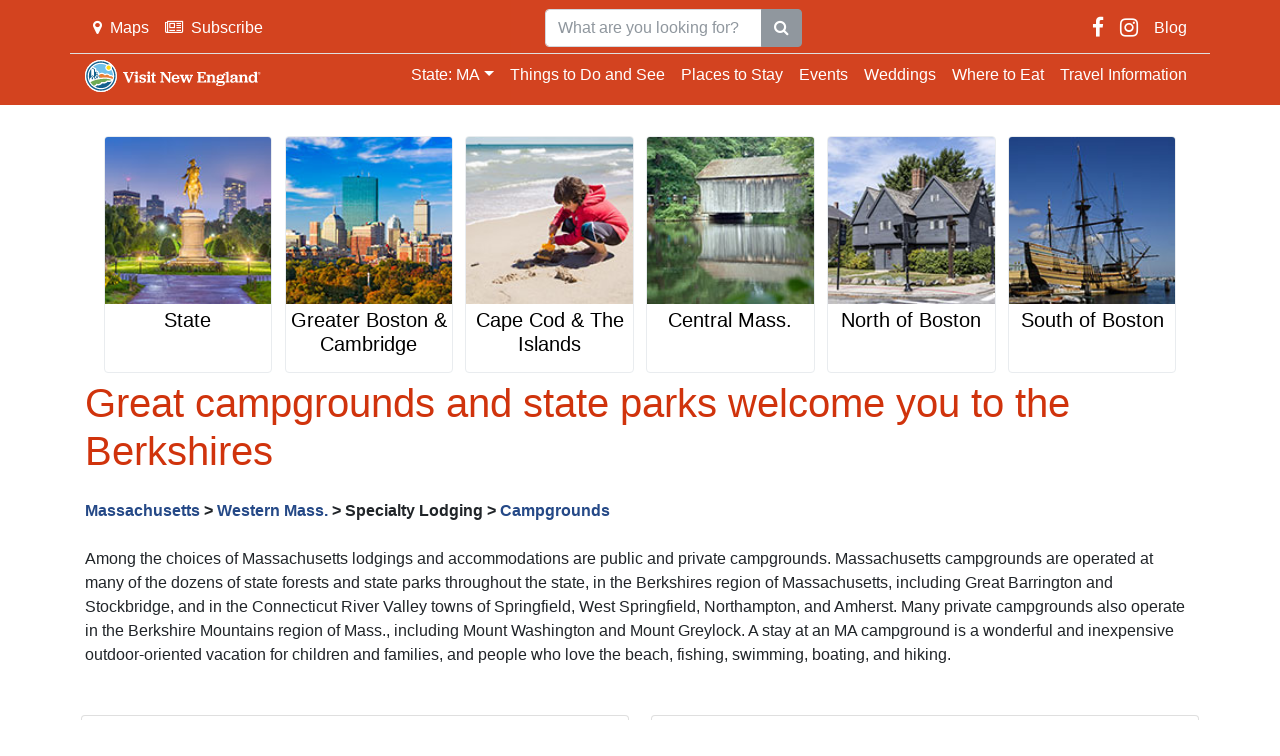

--- FILE ---
content_type: text/html; charset=utf-8
request_url: https://www.visit-massachusetts.com/berkshiresandpioneervalley/campgrounds/
body_size: 40102
content:
<!DOCTYPE html>
<html lang="en">
<head>
    <meta charset="utf-8">
    <meta http-equiv="X-UA-Compatible" content="IE=edge">
    <meta name="viewport" content="width=device-width, initial-scale=1, shrink-to-fit=no">
    <title lang="en-us">Campgrounds and State Parks in Berkshires | Pioneer Valley MA</title>
    <meta name="description" content="Find locations and listings for Campgrounds and State Parks in the Berkshires and Pioner Valley Massachusetts. Find a MA campground or state park for an outdoor vacation near forests, lakes, water sports." />
    <meta name="keywords" content="Great campgrounds and state parks welcome you to the Berkshires" />
    <link rel="canonical" href="https://www.visit-massachusetts.com/berkshiresandpioneervalley/campgrounds/" />
    <link href="/favicon.svg" rel="shortcut icon" />
    <meta name="referrer" content="always">
    <meta name="google-site-verification" content="dHcQ2_3OZoYkKsE2QYSIHpnqtp3MokmqGwmtNPgnEaw" />
<meta name="google-site-verification" content="_MHPA36xfB3yo_sPcdRuhoTp3ONVGsE530fngp9GLfA" />
<meta name="msvalidate.01" content="0C7D233A50DFEFD2788B2B0CF728BA60" />
<link rel="author" href="https://plus.google.com/108689586597651798158"/>

<!--Google Tag Manager-->
<script>(function(w,d,s,l,i){w[l]=w[l]||[];w[l].push({'gtm.start':
new Date().getTime(),event:'gtm.js'});var f=d.getElementsByTagName(s)[0],
j=d.createElement(s),dl=l!='dataLayer'?'&l='+l:'';j.async=true;j.src=
'https://www.googletagmanager.com/gtm.js?id='+i+dl;f.parentNode.insertBefore(j,f);
})(window,document,'script','dataLayer','GTM-PM4DMHW');</script>
<!--End Google Tag Manager-->

<!--Quantcast Tag-->
<script type="text/javascript">
var _qevents = _qevents || [];
(function() {
var elem = document.createElement('script');
elem.src = (document.location.protocol == "https:" ? "https://secure" : "http://edge") + ".quantserve.com/quant.js";
elem.async = true;
elem.type = "text/javascript";
var scpt = document.getElementsByTagName('script')[0];
scpt.parentNode.insertBefore(elem, scpt);
})();
_qevents.push({qacct:"p-7bJ2vzN1pYUEE"});
</script>
<noscript>
<div style="display:none;">
<img src="//pixel.quantserve.com/pixel/p-7bJ2vzN1pYUEE.gif" border="0" height="1" width="1" alt="Quantcast"/>
</div>
</noscript>
<!--End Quantcast Tag-->

<!--Google Tag Manager (noscript)-->
<noscript><iframe src="https://www.googletagmanager.com/ns.html?id=GTM-PM4DMHW" height="0" width="0" style="display:none;visibility:hidden"></iframe></noscript>
<!--End Google Tag Manager (noscript)-->

<!--Plausible-->
<script defer data-domain="visit-massachusetts.com" src="https://plausible.io/js/script.js"></script>
<!--End Plausible-->
    <link href="/basecss?v=Ystsv2MzlC3kB2DfBmmyTY0fsIHEa2hzqehAVwd0hrQ1" rel="stylesheet"/>

    <link href="/vnecss/ma?v=Di0b9xG2S4zATORVbzhtTwP9YIDtW7YoYfSU1FmQhl01" rel="stylesheet"/>

    
</head>
<body>
<!--Top Nav Menu-->
<nav id="TopNavMenu" class="navbar navbar-expand-md navbar-dark bg-dark fixed-top d-flex flex-column" role="navigation">
    <div class="container d-none d-md-flex" style="border-bottom: 1px solid #ddd; padding-bottom: 5px;">
        <ul class="navbar-nav d-none d-lg-flex">
            <li class="nav-item"><a class="nav-link" href="//www.visit-massachusetts.com/state/mamap/"><i class="fa fa-map-marker mr-2"></i>Maps</a></li>
            <li class="nav-item"><a class="nav-link" href="//visitnewengland.us1.list-manage.com/subscribe?u=34aad5cb6ccb795868beee66d&id=f660e856fb" rel="nofollow" target="_blank"><i class="fa fa-newspaper-o mr-2"></i>Subscribe</a></li>
        </ul>
        <form class="form-inline">
            <div class="input-group">
                <input type="text" class="form-control w-100" placeholder="What are you looking for?" id="txtGSrch">
                <span class="input-group-btn">
                    <button class="btn btn-secondary" type="button" title="Find" onclick="gSiteSrch();"><i class="fa fa-search"></i></button>
                </span>
            </div>
        </form>
        <ul class="nav navbar-nav">
            <li class="nav-item"><a class="nav-link track-click" href="//www.facebook.com/VisitNewEnglandFanpage" target="_blank"><i class="fa fa-facebook fa-lg"></i></a></li>
            <li class="nav-item"><a class="nav-link track-click" href="//www.instagram.com/visitnew_england/" target="_blank"><i class="fa fa-instagram fa-lg"></i></a></li>
            <li class="nav-item"><a class="nav-link track-click" href="//blog.visitnewengland.com/" target="_blank">Blog</a></li>
        </ul>
    </div>

    <div class="container">
        <a class="navbar-brand" href="//www.visitnewengland.com/all/">
            <img src="/Content/images/brand-logo.svg" style="height: 32px;" />
        </a>
        <button class="navbar-toggler" type="button" data-toggle="collapse"
                data-target="#navbarNavDropdown" aria-controls="navbarNavDropdown" aria-expanded="false" aria-label="Toggle navigation">
            <span class="navbar-toggler-icon"></span>
        </button>
        <div class="collapse navbar-collapse" id="navbarNavDropdown">
            <ul class="navbar-nav w-100">
                <li class="ml-auto"></li>
                <li class="nav-item dropdown">
                    <a class="nav-link dropdown-toggle" href="#" id="navbarDropdownMenuLink"
                       data-toggle="dropdown" aria-haspopup="true" aria-expanded="false">State: MA</a>
                    <div class="dropdown-menu" aria-labelledby="navbarDropdownMenuLink">
                        <a class="dropdown-item dropdown-toggle" href="//www.visitconnecticut.com">Connecticut</a>
                        <div class="dropdown-menu">
                                <a class="dropdown-item" href="//www.visitconnecticut.com/state/">State</a>
                                <a class="dropdown-item" href="//www.visitconnecticut.com/fairfield_southwest/">Fairfield Southwest</a>
                                <a class="dropdown-item" href="//www.visitconnecticut.com/hartford_central/">Hartford Central</a>
                                <a class="dropdown-item" href="//www.visitconnecticut.com/litchfield_northwest/">Litchfield Northwest</a>
                                <a class="dropdown-item" href="//www.visitconnecticut.com/mystic_eastern/">Mystic Eastern</a>
                                <a class="dropdown-item" href="//www.visitconnecticut.com/newhaven_southcentral/">New Haven South Central</a>
                        </div>
                        <a class="dropdown-item dropdown-toggle" href="//www.visit-maine.com">Maine</a>
                        <div class="dropdown-menu">
                                <a class="dropdown-item" href="//www.visit-maine.com/state/">State</a>
                                <a class="dropdown-item" href="//www.visit-maine.com/acadiadowneast/">Bar Harbor Acadia</a>
                                <a class="dropdown-item" href="//www.visit-maine.com/greaterportlandcascobay/">Greater Portland</a>
                                <a class="dropdown-item" href="//www.visit-maine.com/midcoast/">Mid Coast</a>
                                <a class="dropdown-item" href="//www.visit-maine.com/northern/">Northern Maine</a>
                                <a class="dropdown-item" href="//www.visit-maine.com/southcoast/">South Coast</a>
                                <a class="dropdown-item" href="//www.visit-maine.com/westernlakesmountains/">Western Lakes Mountains</a>
                        </div>
                        <a class="dropdown-item dropdown-toggle" href="//www.visit-massachusetts.com">Massachusetts</a>
                        <div class="dropdown-menu">
                                <a class="dropdown-item" href="//www.visit-massachusetts.com/state/">State</a>
                                <a class="dropdown-item" href="//www.visit-massachusetts.com/capecod-marthasvineyard-nantucket/">Cape Cod &amp; The Islands</a>
                                <a class="dropdown-item" href="//www.visit-massachusetts.com/central/">Central Mass.</a>
                                <a class="dropdown-item" href="//www.visit-massachusetts.com/boston/">Greater Boston &amp; Cambridge</a>
                                <a class="dropdown-item" href="//www.visit-massachusetts.com/northofbostoncapeann/">North of Boston</a>
                                <a class="dropdown-item" href="//www.visit-massachusetts.com/southofbostonplymouth/">South of Boston</a>
                                <a class="dropdown-item" href="//www.visit-massachusetts.com/berkshiresandpioneervalley/">Western Mass.</a>
                        </div>
                        <a class="dropdown-item dropdown-toggle" href="//www.visit-newhampshire.com">New Hampshire</a>
                        <div class="dropdown-menu">
                                <a class="dropdown-item" href="//www.visit-newhampshire.com/state/">State</a>
                                <a class="dropdown-item" href="//www.visit-newhampshire.com/dartmouth/">Dartmouth-Lake Sunapee</a>
                                <a class="dropdown-item" href="//www.visit-newhampshire.com/greatnorthwoods/">Great North Woods</a>
                                <a class="dropdown-item" href="//www.visit-newhampshire.com/lakes/">Lakes</a>
                                <a class="dropdown-item" href="//www.visit-newhampshire.com/merrimackvalley/">Merrimack Valley</a>
                                <a class="dropdown-item" href="//www.visit-newhampshire.com/monadnock/">Monadnock</a>
                                <a class="dropdown-item" href="//www.visit-newhampshire.com/seacoast/">Seacoast</a>
                                <a class="dropdown-item" href="//www.visit-newhampshire.com/whitemountains/">White Mountains</a>
                        </div>
                        <a class="dropdown-item dropdown-toggle" href="//www.visitri.com">Rhode Island</a>
                        <div class="dropdown-menu">
                                <a class="dropdown-item" href="//www.visitri.com/state/">State</a>
                                <a class="dropdown-item" href="//www.visitri.com/blackstonevalley/">Blackstone Valley</a>
                                <a class="dropdown-item" href="//www.visitri.com/blockisland/">Block Island</a>
                                <a class="dropdown-item" href="//www.visitri.com/newport/">Newport</a>
                                <a class="dropdown-item" href="//www.visitri.com/providence/">Providence Warwick</a>
                                <a class="dropdown-item" href="//www.visitri.com/southcounty/">South County</a>
                        </div>
                        <a class="dropdown-item dropdown-toggle" href="//www.visit-vermont.com">Vermont</a>
                        <div class="dropdown-menu">
                                <a class="dropdown-item" href="//www.visit-vermont.com/state/">State</a>
                                <a class="dropdown-item" href="//www.visit-vermont.com/central/">Central</a>
                                <a class="dropdown-item" href="//www.visit-vermont.com/northeastkingdom/">Northeast Kingdom</a>
                                <a class="dropdown-item" href="//www.visit-vermont.com/northern/">Northern</a>
                                <a class="dropdown-item" href="//www.visit-vermont.com/southern/">Southern</a>
                        </div>
                        <a class="dropdown-item dropdown-toggle" href="//www.visitnewengland.com">New England</a>
                        <div class="dropdown-menu">
                                <a class="dropdown-item" href="//www.visitnewengland.com/all/">All New England</a>
                        </div>
                    </div>
                </li>
                        <li class="nav-item"><a class="nav-link" href="//www.visit-massachusetts.com/berkshiresandpioneervalley/things-to-do-and-see/">Things to Do and See</a></li>
                        <li class="nav-item"><a class="nav-link" href="//www.visit-massachusetts.com/berkshiresandpioneervalley/places-to-stay/">Places to Stay</a></li>
                        <li class="nav-item"><a class="nav-link" href="//www.visit-massachusetts.com/berkshiresandpioneervalley/events/">Events</a></li>
                        <li class="nav-item"><a class="nav-link" href="//www.visit-massachusetts.com/berkshiresandpioneervalley/weddings/">Weddings</a></li>
                        <li class="nav-item"><a class="nav-link" href="//www.visit-massachusetts.com/berkshiresandpioneervalley/food-and-drink/">Where to Eat</a></li>
                        <li class="nav-item"><a class="nav-link" href="//www.visit-massachusetts.com/berkshiresandpioneervalley/travel-information/">Travel Information</a></li>
            </ul>
        </div>
    </div>
</nav>
<!--//Top Nav Menu-->
    <div class="vne-menu-spacer-mobile d-block d-sm-none">&nbsp;</div>
    <div class="vne-menu-spacer">&nbsp;</div>

<!--Quick Links-->
<div class="container text-center region-quick-links">
    <div class="card-deck d-none d-lg-inline-flex" id="quick-links">
        <div class="card border">
            <a href="//www.visit-massachusetts.com/state/">
                <img class="card-img-top" src="/adservimage/10699.jpg" alt="State">
            </a>
            <a href="//www.visit-massachusetts.com/state/" style="color: #000; text-decoration: none;">
                <div class="card-body p-1">
                    <h5 class="card-title">State</h5>
                </div>
            </a>
        </div>
        <div class="card border">
            <a href="//www.visit-massachusetts.com/boston/">
                <img class="card-img-top" src="/adservimage/10692.jpg" alt="Greater Boston &amp; Cambridge">
            </a>
            <a href="//www.visit-massachusetts.com/boston/" style="color: #000; text-decoration: none;">
                <div class="card-body p-1">
                    <h5 class="card-title">Greater Boston &amp; Cambridge</h5>
                </div>
            </a>
        </div>
        <div class="card border">
            <a href="//www.visit-massachusetts.com/capecod-marthasvineyard-nantucket/">
                <img class="card-img-top" src="/adservimage/15802.jpg" alt="Cape Cod &amp; The Islands">
            </a>
            <a href="//www.visit-massachusetts.com/capecod-marthasvineyard-nantucket/" style="color: #000; text-decoration: none;">
                <div class="card-body p-1">
                    <h5 class="card-title">Cape Cod &amp; The Islands</h5>
                </div>
            </a>
        </div>
        <div class="card border">
            <a href="//www.visit-massachusetts.com/central/">
                <img class="card-img-top" src="/adservimage/10694.jpg" alt="Central Mass.">
            </a>
            <a href="//www.visit-massachusetts.com/central/" style="color: #000; text-decoration: none;">
                <div class="card-body p-1">
                    <h5 class="card-title">Central Mass.</h5>
                </div>
            </a>
        </div>
        <div class="card border">
            <a href="//www.visit-massachusetts.com/northofbostoncapeann/">
                <img class="card-img-top" src="/adservimage/10696.jpg" alt="North of Boston">
            </a>
            <a href="//www.visit-massachusetts.com/northofbostoncapeann/" style="color: #000; text-decoration: none;">
                <div class="card-body p-1">
                    <h5 class="card-title">North of Boston</h5>
                </div>
            </a>
        </div>
        <div class="card border">
            <a href="//www.visit-massachusetts.com/southofbostonplymouth/">
                <img class="card-img-top" src="/adservimage/10697.jpg" alt="South of Boston">
            </a>
            <a href="//www.visit-massachusetts.com/southofbostonplymouth/" style="color: #000; text-decoration: none;">
                <div class="card-body p-1">
                    <h5 class="card-title">South of Boston</h5>
                </div>
            </a>
        </div>
    </div>
</div>
<!--//Quick Links-->

    <!--Body-->
    <div class="container">
        
<!--Ad Category Page-->
<div class="anchor-bold">
        <div class="d-inline-block mb-5">
            <h1>Great campgrounds and state parks welcome you to the Berkshires</h1>
            <div class="font-weight-bold my-4"><a href="//www.visit-massachusetts.com">Massachusetts</a> > <a href="//www.visit-massachusetts.com/berkshiresandpioneervalley/">Western Mass.</a> > <a>Specialty Lodging</a> > <a href="//www.visit-massachusetts.com/berkshiresandpioneervalley/campgrounds/">Campgrounds</a></div>
            Among the choices of Massachusetts lodgings and accommodations are public and private campgrounds. Massachusetts campgrounds are operated at many of the dozens of state forests and state parks throughout the state, in the Berkshires region of Massachusetts, including Great Barrington and Stockbridge, and in the Connecticut River Valley towns of Springfield, West Springfield, Northampton, and Amherst. Many private campgrounds also operate in the Berkshire Mountains region of Mass., including Mount Washington and Mount Greylock. A stay at an MA campground is a wonderful and inexpensive outdoor-oriented vacation for children and families, and people who love the beach, fishing, swimming, boating, and hiking.
        </div>

                <div class="card-deck vne-ad-card-deck">
                <div class="card mb-4 ">

                            <a href="https://www.mass.gov/locations/mohawk-trail-state-forest" id="a9859" target="_blank" rel="nofollow" class="track-click"><img class="card-img-top p-3" src="/adservimage/16918.jpg" alt="Forest in Mohawk Trail State Forest - Charlemont, MA" itemprop="image"></a>
                    <div class="card-body">
                            <h5 class="card-title">
                                <a href="https://www.mass.gov/locations/mohawk-trail-state-forest" id="a9859" target="_blank" rel="nofollow" class="track-click">Mohawk Trail State Forest</a>
                            </h5>
                            <div itemtype="//schema.org/PostalAddress" itemscope="" itemprop="address">
                                <p class="address">
                                    <span itemprop="streetAddress">175 Mohawk Trail (MA Route 2)</span>
                                    <span itemprop="addressRegion">Charlemont, MA, 01339</span>
                                    <span itemprop="telephone">Phone: 413-339-5504</span>
                                </p>
                            </div>
                        <p class="card-text font-weight-bold"></p>
                        <div class="card-text">This state forest offers 47 wooded campsites, available seasonally. For a unique and rustic camping experience, stay in one of six overnight log cabins, available year-round. Camping season: mid-April - mid-October. Recreational vehicles are permitted on designated sites. Pets are permitted on tent sites only, on leash. - <a href="https://www.mass.gov/doc/mohawk-trail-state-forest-trail-map/download" target="new" class="track-click">Trail Map (PDF)</a><br> 
<strong>Season &amp; Hours:</strong> Park is open year-round, Sunrise to Sunset. Campsites open from May thru mid-October.</div>
                    </div>

                    <div class="social card-footer">
                                                    <a href="https://goo.gl/maps/h9zrwmb2yRLbAFxZ9" target="_blank" rel="nofollow" title="Map"><i class="fa fa-lg fa-map-marker mr-2"></i></a>
                                                                                                                                                                    </div>
                </div>
                <div class="card mb-4 ">

                            <a href="https://www.mass.gov/locations/savoy-mountain-state-forest" id="a9950" target="_blank" rel="nofollow" class="track-click"><img class="card-img-top p-3" src="/adservimage/19433.jpg" alt="Campsite - Savoy Mountain State Forest - Florida, MA" itemprop="image"></a>
                    <div class="card-body">
                            <h5 class="card-title">
                                <a href="https://www.mass.gov/locations/savoy-mountain-state-forest" id="a9950" target="_blank" rel="nofollow" class="track-click">Savoy Mountain State Forest</a>
                            </h5>
                            <div itemtype="//schema.org/PostalAddress" itemscope="" itemprop="address">
                                <p class="address">
                                    <span itemprop="streetAddress">260 Central Shaft Road</span>
                                    <span itemprop="addressRegion">Florida, MA, 01247</span>
                                    <span itemprop="telephone">Phone: 413-663-8469</span>
                                </p>
                            </div>
                        <p class="card-text font-weight-bold"></p>
                        <div class="card-text">Forty-five campsites and one group site are located in an old apple orchard. Four log cabins are available for year-round rental. Handicap accessible. Reservations are suggested. Camping season is from mid-May to mid-October. Amenities include showers and restrooms. - <a href="https://www.mass.gov/doc/savoy-mountain-state-forest-trail-map/download" target="new" class="track-click">Trail Map (PDF)</a> - <a href="https://massdcrcamping.reserveamerica.com/camping/savoy-mountain-state-forest/r/campgroundDetails.do?contractCode=MA&amp;parkId=32622" target="new" rel="nofollow" class="track-click">Reserve a Campsite</a></div>
                    </div>

                    <div class="social card-footer">
                            <a href="mailto:savoy.mountain@state.ma.us" target="_blank" rel="nofollow" title="Email"><i class="fa fa-lg fa-envelope mr-2"></i></a>
                                                    <a href="https://goo.gl/maps/gW6QupDrtmLGwyAK7" target="_blank" rel="nofollow" title="Map"><i class="fa fa-lg fa-map-marker mr-2"></i></a>
                                                                                                                                                                    </div>
                </div>
                <div class="card mb-4 ">

                            <a href="https://www.mass.gov/locations/daughters-of-the-american-revolution-dar-state-forest" id="a11020" target="_blank" rel="nofollow" class="track-click"><img class="card-img-top p-3" src="/adservimage/19287.jpg" alt="Campsite - DAR State Forest - Goshen, MA - Photo Credit Julie Abare" itemprop="image"></a>
                    <div class="card-body">
                            <h5 class="card-title">
                                <a href="https://www.mass.gov/locations/daughters-of-the-american-revolution-dar-state-forest" id="a11020" target="_blank" rel="nofollow" class="track-click">D.A.R. State Forest</a>
                            </h5>
                            <div itemtype="//schema.org/PostalAddress" itemscope="" itemprop="address">
                                <p class="address">
                                    <span itemprop="streetAddress">78 Cape Street - MA Route 112</span>
                                    <span itemprop="addressRegion">Goshen, MA, 01032</span>
                                    <span itemprop="telephone">Phone: 413-268-7098</span>
                                </p>
                            </div>
                        <p class="card-text font-weight-bold"></p>
                        <div class="card-text">This park offers 51 wooded campsites with showers and a private beach. Everyone can enjoy nature in this forest: wheelchair accessible campsites are available. Camp here from mid-May through mid-October. Reservations are recommended. The group forest site is comfortable for large groups of up to 75 persons, with limited amenities. Campground office hours are 8 a.m.-4:30 p.m. Off-season camping is available from October through April. Be aware of black bears in the area! - <a href="https://www.mass.gov/doc/dar-state-forest-trail-map/download" target="new" class="track-click">Trail Map (PDF)</a></div>
                    </div>

                    <div class="social card-footer">
                                                    <a href="https://goo.gl/maps/844QoHWm3v4QpV1M8" target="_blank" rel="nofollow" title="Map"><i class="fa fa-lg fa-map-marker mr-2"></i></a>
                                                                                                                                                                    </div>
                </div>
                <div class="card mb-4 ">

                            <a href="https://www.mass.gov/locations/pittsfield-state-forest" id="a10213" target="_blank" rel="nofollow" class="track-click"><img class="card-img-top p-3" src="/adservimage/199.jpg" alt="Pittsfield State Forest - Pittsfield, MA - Photo Credit Mark Flapps" itemprop="image"></a>
                    <div class="card-body">
                            <h5 class="card-title">
                                <a href="https://www.mass.gov/locations/pittsfield-state-forest" id="a10213" target="_blank" rel="nofollow" class="track-click">Pittsfield State Forest</a>
                            </h5>
                            <div itemtype="//schema.org/PostalAddress" itemscope="" itemprop="address">
                                <p class="address">
                                    <span itemprop="streetAddress">1041 Cascade Street</span>
                                    <span itemprop="addressRegion">Pittsfield, MA, 01201</span>
                                    <span itemprop="telephone">Phone: 413-442-8992</span>
                                </p>
                            </div>
                        <p class="card-text font-weight-bold">Good for handicap-accessible recreation, fishing, walking &amp; hiking.</p>
                        <div class="card-text">There are two campsites in this state forest. Go to sleep and wake up in the sunshine by Berry Pond. Larger groups can camp at Bishop Field. - <a href="https://www.mass.gov/doc/pittsfield-sf-trail-map/download" target="new" class="track-click">Trail Map (PDF)</a></div>
                    </div>

                    <div class="social card-footer">
                            <a href="mailto:pittsfield.forest@state.ma.us" target="_blank" rel="nofollow" title="Email"><i class="fa fa-lg fa-envelope mr-2"></i></a>
                                                    <a href="https://goo.gl/maps/rZZBk2SozMg3UYLe9" target="_blank" rel="nofollow" title="Map"><i class="fa fa-lg fa-map-marker mr-2"></i></a>
                                                                                                                                                                    </div>
                </div>
                <div class="card mb-4 ">

                            <a href="https://www.mass.gov/locations/clarksburg-state-park" id="a2562" target="_blank" rel="nofollow" class="track-click"><img class="card-img-top p-3" src="/adservimage/19301.jpg" alt="Camping Area - Clarksburg State Park - Clarksburg, MA" itemprop="image"></a>
                    <div class="card-body">
                            <h5 class="card-title">
                                <a href="https://www.mass.gov/locations/clarksburg-state-park" id="a2562" target="_blank" rel="nofollow" class="track-click">Clarksburg State Park</a>
                            </h5>
                            <div itemtype="//schema.org/PostalAddress" itemscope="" itemprop="address">
                                <p class="address">
                                    <span itemprop="streetAddress">1199 Middle Road</span>
                                    <span itemprop="addressRegion">Clarksburg, MA, 01247</span>
                                    <span itemprop="telephone">Phone: 413-664-8345</span>
                                </p>
                            </div>
                        <p class="card-text font-weight-bold"></p>
                        <div class="card-text">Forty-five wooded campsites are located near the lake. Camp here from late May to early September. Campground office hours are from 8 a.m. - 6 p.m. on weekdays, and 8 a.m. - midnight on weekends. Reservations are recommended. Wheelchair accessible campsites and comfort station available. - <a href="https://www.mass.gov/doc/clarksburg-state-park-trail-map/download" target="new" rel="nofollow" class="track-click">Trail Map (PDF)</a></div>
                    </div>

                    <div class="social card-footer">
                                                    <a href="https://goo.gl/maps/8cCSXoX31k9MiPZK8" target="_blank" rel="nofollow" title="Map"><i class="fa fa-lg fa-map-marker mr-2"></i></a>
                                                                                                                                                                    </div>
                </div>
                <div class="card mb-4 ">

                            <a href="https://www.mass.gov/locations/october-mountain-state-forest" id="a2563" target="_blank" rel="nofollow" class="track-click"><img class="card-img-top p-3" src="/adservimage/19422.jpg" alt="Camping Hut - October Mountain State Forest - Lee, MA" itemprop="image"></a>
                    <div class="card-body">
                            <h5 class="card-title">
                                <a href="https://www.mass.gov/locations/october-mountain-state-forest" id="a2563" target="_blank" rel="nofollow" class="track-click">October Mountain State Forest</a>
                            </h5>
                            <div itemtype="//schema.org/PostalAddress" itemscope="" itemprop="address">
                                <p class="address">
                                    <span itemprop="streetAddress">317 Woodland Road</span>
                                    <span itemprop="addressRegion">Lee, MA, 01238</span>
                                    <span itemprop="telephone">Phone: 413-243-1778</span>
                                </p>
                            </div>
                        <p class="card-text font-weight-bold"></p>
                        <div class="card-text">Forty seven campsites are available at this mountainside park. Camping season is from May to October in designated campground. Maximum RV size is 34 feet. No electric hook-ups. Alcoholic beverages are prohibited. Stay clear of bears. - <a href="https://www.mass.gov/doc/october-mountain-state-forest-trail-map/download" target="new" class="track-click">Trail Map (PDF)</a></div>
                    </div>

                    <div class="social card-footer">
                                                    <a href="https://goo.gl/maps/d5PvY9wKCNzecg3j7" target="_blank" rel="nofollow" title="Map"><i class="fa fa-lg fa-map-marker mr-2"></i></a>
                                                                                                                                                                    </div>
                </div>
                <div class="card mb-4 ">

                            <a href="https://www.mass.gov/locations/beartown-state-forest" id="a10561" target="_blank" rel="nofollow" class="track-click"><img class="card-img-top p-3" src="/adservimage/19315.jpg" alt="Campsite - Beartown State Forest - Monterey, MA - Photo Credit Brooks Payne" itemprop="image"></a>
                    <div class="card-body">
                            <h5 class="card-title">
                                <a href="https://www.mass.gov/locations/beartown-state-forest" id="a10561" target="_blank" rel="nofollow" class="track-click">Beartown State Forest</a>
                            </h5>
                            <div itemtype="//schema.org/PostalAddress" itemscope="" itemprop="address">
                                <p class="address">
                                    <span itemprop="streetAddress">69 Blue Hill Road</span>
                                    <span itemprop="addressRegion">Monterey, MA, 01245</span>
                                    <span itemprop="telephone">Phone: 413-528-0904</span>
                                </p>
                            </div>
                        <p class="card-text font-weight-bold"></p>
                        <div class="card-text">Even in the off-season, intrepid hikers camp at Beartown State Forest. Advanced reservations are available up to six months ahead of time, and even 24 hours before, if you're feeling spontaneous. Reserve a minimum of 2 days, and share nature with the vast wildlife of the rich forests. - <a href="https://www.mass.gov/doc/beartown-state-forest-trail-map/download" target="new" class="track-click">Trail Map (PDF)</a></div>
                    </div>

                    <div class="social card-footer">
                                                    <a href="https://goo.gl/maps/PSSAzQfJmhnmSeF59" target="_blank" rel="nofollow" title="Map"><i class="fa fa-lg fa-map-marker mr-2"></i></a>
                                                                                                                                                                    </div>
                </div>
                </div>

    <div class="my-5">
        
    </div>
    <!--Zone3-->
    <div class="clearfix text-center">
        <div class="d-inline-block">

        </div>
    </div>
    <!--//Zone3-->
</div>
    </div>
    <!--//Body-->
    <!-- Footer -->
    <footer class="footer bg-dark text-white">
        <div class="container pt-5 pb-2">
            <div class="row">
                <div class="col-sm-6 col-md-3 col-lg-3 col-xl-3">
                    <h4>Destinations</h4>
                    <hr class="bg-white mb-2 mt-0 d-inline-block mx-auto w-75">
                    <br />
                    <a href="//www.visitnewengland.com/" class="text-white">All New England</a><br />
                    <a href="//www.visitconnecticut.com/" class="text-white">Connecticut</a><br />
                    <a href="//www.visit-maine.com/" class="text-white">Maine</a><br />
                    <a href="//www.visit-massachusetts.com/" class="text-white">Massachusetts</a><br />
                    <a href="//www.visit-newhampshire.com/" class="text-white">New Hampshire</a><br />
                    <a href="//www.visitri.com/" class="text-white">Rhode Island</a><br />
                    <a href="//www.visit-vermont.com/" class="text-white">Vermont</a><br />
                    <a href="/state/mamap/" class="text-white">State Map</a>
                </div>
                <div class="col-sm-6 col-md-3 col-lg-3 col-xl-3 mx-auto">
                    <h4>Company</h4>
                    <hr class="bg-white mb-2 mt-0 d-inline-block mx-auto w-75">
                    <br />
                    <a href="//www.visitnewengland.com/all/about-us/" rel="nofollow" class="text-white">About Us</a><br />
                    <a href="//www.visitnewengland.com/all/contact/" rel="nofollow" class="text-white">Contact</a><br />
                    <a href="//www.visitnewengland.com/all/privacy/" rel="nofollow" class="text-white">Privacy Policy</a><br />
                    <a href="//www.visitnewengland.com/all/termsofuse/" rel="nofollow" class="text-white">Terms and Conditions</a><br />
                    <a href="//www.visitnewengland.com/all/copyright/" rel="nofollow" class="text-white">Copyright</a><br />
                    <a href="//www.visit-massachusetts.com/site-map/" class="text-white">Site Map</a>
                </div>
                <div class="d-none d-sm-block col-md-3 col-lg-3 col-xl-3 mx-auto">
                    <h4>Partnership</h4>
                    <hr class="bg-white mb-2 mt-0 d-inline-block mx-auto w-75">
                    <br />
                    <a href="//www.visitnewengland.com/all/how_to_advertise/" rel="nofollow" class="text-white">Advertise</a><br />
                    <a href="//share.hsforms.com/2ckIKGat7QBy3mFhOI2Cktgruw6c/" target="_blank" rel="nofollow" class="text-white">Submit a Listing</a><br />
                    <a href="//www.visitnewengland.com/submit-event/" rel="nofollow" class="text-white">Submit an Event</a><br />
                </div>
                <div class="d-none d-sm-block col-md-3 col-lg-3 col-xl-3">
                    <h4>Top Articles</h4>
                    <hr class="bg-white mb-2 mt-0 d-inline-block mx-auto w-75">
                    <br />
                    <a href="//www.visitnewengland.com/all/great-things-to-do-in-new-england/" rel="nofollow" class="text-white">Great Things To Do</a><br />
                    <a href="//www.visitnewengland.com/all/fairs-and-festivals/" rel="nofollow" class="text-white">Fairs and Festivals</a><br />
                    <a href="//www.visitnewengland.com/all/family-activities/" rel="nofollow" class="text-white">Family Activities</a><br />
                    <a href="//www.visitnewengland.com/all/winter-activities/" rel="nofollow" class="text-white">Winter Activities</a><br />
                    <a href="//www.visitnewengland.com/all/fall-foliage-in-new-england/" rel="nofollow" class="text-white">Fall Foliage</a><br />
                    <a href="//www.visitnewengland.com/all/pet-and-dog-friendly/" rel="nofollow" class="text-white">Pet Friendly Lodging</a><br />
                    <a href="//www.visitnewengland.com/all/romantic-getaways/" rel="nofollow" class="text-white">Romantic Gateways</a><br />
                    <a href="//www.visitnewengland.com/all/waterfront-lodging/" rel="nofollow" class="text-white">Waterfront Lodging</a><br />
                </div>
            </div>
        </div>
        <hr class="bg-white mx-4 mt-2 mb-1">
        <div class="container">
            <p class="m-0 pb-2">
                <span>TM © 2026  Travel Media Group LLC & Visit New England®. All rights reserved.</span>
                <a href="#top" class="pull-right text-white"><i class="fa fa-chevron-circle-up align-middle mr-2"></i>Top</a>
            </p>
            <p class="m-0 d-sm-none">&nbsp;</p>
        </div>
    </footer>

    <script src="/basescripts?v=dcsV0nfRrGIcc5vq9-70wajrjT1i5WOcsHm0NmMbNPk1"></script>

    
    <gcse:searchbox-only resultsUrl="/search-results/"></gcse:searchbox-only>
<script type="text/javascript">
    (function () {
        var cx = '014693195112170063866:lmcs8vciadw';
        var gcse = document.createElement('script'); gcse.type = 'text/javascript'; gcse.async = true;
        gcse.src = (document.location.protocol == 'https:' ? 'https:' : 'http:') + '//www.google.com/cse/cse.js?cx=' + cx;
        var s = document.getElementsByTagName('script')[0]; s.parentNode.insertBefore(gcse, s);
    })();
</script>

<script type="text/javascript"> 
var _ss = _ss || [];
 _ss.push(['_setDomain', 'https://koi-3QNC1SQZUW.marketingautomation.services/net']);
 _ss.push(['_setAccount', 'KOI-3XQ03S24DE']);
 _ss.push(['_trackPageView']);
 (function() { var ss = document.createElement('script');
 ss.type = 'text/javascript';
 ss.async = true;
 ss.src = ('https:' == document.location.protocol ? 'https://' : 'http://') + 'koi-3QNC1SQZUW.marketingautomation.services/client/ss.js?ver=1.1.1';
 var scr = document.getElementsByTagName('script')[0];
 scr.parentNode.insertBefore(ss, scr);
 })();
 </script>
</body>
</html>

--- FILE ---
content_type: text/css; charset=utf-8
request_url: https://www.visit-massachusetts.com/vnecss/ma?v=Di0b9xG2S4zATORVbzhtTwP9YIDtW7YoYfSU1FmQhl01
body_size: -127
content:
body{font-size:1rem}.vne-evt-catg{background-color:#d0330c;border-color:#d0330c}.vne-color{color:#d0330c}.vne-bgcolor{background-color:#d0330c}.footer,.bg-dark{background-color:#d0330c!important}.vne-card-header{background-color:#d0330c;opacity:.92}h1,h2{color:#d0330c}

--- FILE ---
content_type: image/svg+xml
request_url: https://www.visit-massachusetts.com/Content/images/brand-logo.svg
body_size: 19097
content:
<?xml version="1.0" encoding="UTF-8"?><svg xmlns="http://www.w3.org/2000/svg" viewBox="0 0 419.76 76.13"><defs><style>.k{fill:#005383;}.l{fill:#fff;}.m{fill:#ffd800;}.n{fill:#e77525;}.o{fill:#64bcea;}.p{fill:#62a445;}</style></defs><g id="a"><g><g><g><path class="l" d="M100.26,31.15c-.73,0-.96,.19-.65,1.08l6.04,15.11,5.73-15.11c.27-.88,0-1.08-.69-1.08h-2.38v-2.88h9.92v2.88h-2.12c-.81,0-1.08,.23-1.42,1.12l-8.61,21.57h-3.34l-8.69-21.57c-.31-.88-.58-1.12-1.23-1.12h-1.77v-2.88h11.04v2.88h-1.81Z"/><path class="l" d="M118.34,50.91h1.73c.42,0,.62-.19,.62-1v-10.42c0-1.19-.19-1.54-.85-1.54h-1.5v-2.88h3.08c1.88,0,3.61-.19,4.5-.38v15.23c0,.81,.19,1,.62,1h1.62v2.88h-9.81v-2.88Zm1.69-20.73c0-1.73,1.27-3.15,3.23-3.15s3.23,1.42,3.23,3.15-1.35,3.15-3.23,3.15-3.23-1.42-3.23-3.15Z"/><path class="l" d="M130.07,47.72h3.92v3.46c.73,.23,1.88,.38,3.38,.38,2.23,0,3.73-.73,3.73-2.5s-1.88-2.31-4.42-2.77c-3.31-.62-6.69-1.62-6.69-5.61,0-3.65,2.96-6.11,8.31-6.11,2.69,0,5.65,.85,7,1.5v4.96h-3.92v-3.23c-.46-.23-1.85-.46-2.92-.46-2.31,0-3.65,.88-3.65,2.38,0,1.88,1.92,2.11,4.38,2.58,3.35,.65,6.73,1.65,6.73,5.73,0,3.77-3.12,6.27-8.46,6.27-2.84,0-5.54-.81-7.38-1.54v-5.04Z"/><path class="l" d="M147.57,50.91h1.73c.42,0,.62-.19,.62-1v-10.42c0-1.19-.19-1.54-.85-1.54h-1.5v-2.88h3.08c1.88,0,3.61-.19,4.5-.38v15.23c0,.81,.19,1,.62,1h1.62v2.88h-9.81v-2.88Zm1.69-20.73c0-1.73,1.27-3.15,3.23-3.15s3.23,1.42,3.23,3.15-1.35,3.15-3.23,3.15-3.23-1.42-3.23-3.15Z"/><path class="l" d="M160.1,48.45v-10.5h-2.54v-2.58l1.46-.12c1.31-.23,2.15-.73,2.31-2.11l.38-3.38h3.58v5.31h3.73v2.88h-3.85v10.42c0,2.04,.73,2.73,2.38,2.73,.81,0,1.31-.15,1.77-.31v2.96c-.73,.23-2,.5-3.34,.5-4.23,0-5.88-1.61-5.88-5.81Z"/><path class="l" d="M187.94,28.26l12.84,17.19v-13.23c0-.88-.19-1.08-.73-1.08h-2.08v-2.88h8.81v2.88h-2.11c-.54,0-.73,.19-.73,1.08v21.61h-3.35l-14.8-19.73v15.73c0,.88,.19,1.08,.73,1.08h2.11v2.88h-8.84v-2.88h2.12c.54,0,.73-.19,.73-1.08v-17.61c0-.88-.19-1.08-.73-1.08h-2.12v-2.88h8.15Z"/><path class="l" d="M212.36,45.41c.12,3.5,1.85,5.81,5.34,5.81,2.65,0,4.19-1.35,5.08-3.61l2.92,1.31c-1.04,3-3.58,5.38-8.42,5.38-6.81,0-10.23-4.11-10.23-9.88s3.96-9.84,9.73-9.84,9.19,3.69,9.19,9.88v.96h-13.61Zm-.08-2.61h8.46c-.08-3.81-1.23-5.27-3.96-5.27s-4.27,1.58-4.5,5.27Z"/><path class="l" d="M228.94,38.95c-.31-.85-.54-1-1-1h-1.23v-2.88h9.38v2.88h-1.19c-.62,0-.92,.38-.65,1.12l3.04,8.88c1.15-3.08,3.08-8.38,3.23-8.88,.27-.73-.08-1.12-.65-1.12h-1.04v-2.88h9.15v2.88h-1.15c-.62,0-.92,.38-.65,1.12,.15,.46,2.27,5.77,3.54,8.96,1.04-3.11,2.81-8.34,2.96-8.88,.23-.88-.08-1.19-.65-1.19h-1.31v-2.88h7.38v2.88h-1.19c-.5,0-.69,.12-1,1l-5.35,15.07h-3.5l-4.54-12.11-4.65,12.11h-3.5l-5.42-15.07Z"/><path class="l" d="M267.94,50.91h1.92c.54,0,.73-.19,.73-1.08v-17.61c0-.88-.19-1.08-.73-1.08h-1.92v-2.88h20.84v6.38h-3.34l-.46-2.31c-.23-1.08-.85-1.19-2.35-1.19h-6.77v8.31h4.31c.85,0,1.12-.27,1.12-1.19v-1.42h2.88v8.19h-2.88v-1.42c0-.92-.27-1.31-1.12-1.31h-4.31v8.61h7.27c1.54,0,2.12-.04,2.35-1.19l.46-2.31h3.31v6.38h-21.3v-2.88Z"/><path class="l" d="M298.09,38.41c1.19-2.58,3.35-3.85,6.34-3.85,3.96,0,6.08,2.31,6.08,7v8.34c0,.88,.23,1,.65,1h1.69v2.88h-9.69v-2.88h1.5c.42,0,.65-.12,.65-1v-8.23c0-2.61-.96-3.73-3.08-3.73-2.58,0-4.08,1.92-4.08,6.11v5.84c0,.88,.23,1,.65,1h1.5v2.88h-9.69v-2.88h1.69c.42,0,.65-.12,.65-1v-10.8c0-.92-.15-1.15-.65-1.15h-1.69v-2.88h3c1.88,0,3.61-.19,4.46-.38v3.73Z"/><path class="l" d="M313.16,57.83c0-1.92,1.81-3.08,4.96-3.65-2.65-.46-4.04-1.81-4.04-3.88,0-1.81,1.23-3.19,3.46-3.81-1.88-1.08-2.92-2.81-2.92-5.19,0-4.04,3.81-6.73,9-6.73,2.31,0,4.34,.54,5.88,1.5,.38-2.5,1.62-4.15,3.81-4.15,1.58,0,2.69,1.04,2.69,2.46s-.96,2.42-2.23,2.42c-1.04,0-1.73-.5-2.04-1.42-.42,.38-.81,1.04-1,1.69,1.08,1.12,1.69,2.54,1.69,4.19,0,4.15-3.58,6.54-9.04,6.54-1.58,0-3-.15-4.19-.54-.88,.19-1.19,.62-1.19,1.23,0,1.04,.62,1.38,2.46,1.38,1.73,0,6.65-.08,8.19-.08,4.31,0,5.92,2.19,5.92,5.31,0,4.27-3.92,6.61-11.27,6.61s-10.15-1.31-10.15-3.88Zm6.65-3.15c-1.73,.5-2.58,1.5-2.58,2.77,0,1.5,1.96,2.11,6.27,2.11,4.65,0,7.15-.96,7.15-2.88,0-1.58-.88-2-3.5-2h-7.34Zm7.31-13.15v-.54c0-2.61-1.19-3.92-3.58-3.92s-3.69,1.35-3.69,3.96v.54c0,2.46,1.27,3.81,3.58,3.81s3.69-1.38,3.69-3.85Z"/><path class="l" d="M335.81,50.91h1.73c.38,0,.62-.12,.62-1v-17.61c0-.92-.15-1.15-.62-1.15h-1.81v-2.88h3.15c1.88,0,3.61-.19,4.5-.38v22.03c0,.88,.23,1,.62,1h1.54v2.88h-9.73v-2.88Z"/><path class="l" d="M353,37.8c.46,.54,.73,1.23,.73,2.08,0,1.69-1.31,2.81-3,2.81-1.96,0-3.19-1.08-3.19-3.08,0-3.69,4-5.04,8.84-5.04,5.81,0,8.27,1.77,8.27,6.34v9c0,.73,.15,1,.62,1h1.61v2.88h-6.23c-.58-.96-.88-1.88-1.15-3.19-.96,2.04-3.73,3.69-6.84,3.69-3.54,0-5.65-2.15-5.65-4.92,0-4.69,4.73-6.15,12.46-7.31v-1.08c0-2.5-1.27-3.5-4-3.5-1.04,0-1.85,.12-2.46,.31Zm6.46,8v-1.46c-4.65,.65-7.42,1.58-7.42,4.15,0,1.62,1.04,2.62,2.69,2.62,2.88,0,4.69-2.15,4.73-5.31Z"/><path class="l" d="M375.31,38.41c1.19-2.58,3.35-3.85,6.34-3.85,3.96,0,6.08,2.31,6.08,7v8.34c0,.88,.23,1,.65,1h1.69v2.88h-9.69v-2.88h1.5c.42,0,.65-.12,.65-1v-8.23c0-2.61-.96-3.73-3.08-3.73-2.58,0-4.08,1.92-4.08,6.11v5.84c0,.88,.23,1,.65,1h1.5v2.88h-9.69v-2.88h1.69c.42,0,.65-.12,.65-1v-10.8c0-.92-.15-1.15-.65-1.15h-1.69v-2.88h3c1.88,0,3.61-.19,4.46-.38v3.73Z"/><path class="l" d="M391.04,44.41c0-5.92,3.38-9.84,8.38-9.84,3.15,0,5.27,1.35,6.34,3.77v-6.04c0-.92-.15-1.15-.65-1.15h-1.81v-2.88h3.19c1.88,0,3.62-.19,4.46-.38v22.03c0,.88,.23,1,.65,1h1.62v2.88h-6.88c-.08-.46-.19-2.11-.27-3.65-1.08,2.58-3.23,4.15-6.61,4.15-5.11,0-8.42-3.92-8.42-9.88Zm14.73,.31v-.58c0-4.15-1.92-6.31-4.65-6.31s-4.69,2.15-4.69,6.31v.58c0,4.15,1.85,6.31,4.69,6.31s4.65-2.11,4.65-6.31Z"/></g><path class="l" d="M417.17,31.61v-.04c.37-.12,.67-.39,.67-.81,0-.3-.14-.57-.35-.71-.22-.16-.51-.26-1.08-.26-.47,0-.83,.04-1.18,.1v3.4h.63v-1.42h.41c.49,0,.71,.16,.79,.53,.08,.47,.16,.77,.26,.89h.65c-.08-.12-.14-.33-.24-.85-.1-.43-.26-.69-.57-.81Zm-.87-.24h-.43v-1.06c.1-.02,.24-.04,.49-.04,.61,0,.81,.22,.81,.55,0,.41-.41,.55-.87,.55Z"/><path class="l" d="M416.48,28.26h-.02c-1.85,0-3.31,1.42-3.31,3.23s1.46,3.27,3.31,3.27,3.29-1.42,3.29-3.27-1.44-3.23-3.27-3.23Zm0,5.92c-1.5,0-2.62-1.18-2.62-2.68s1.12-2.66,2.58-2.66h.02c1.48,0,2.56,1.2,2.56,2.68s-1.08,2.68-2.54,2.66Z"/></g><g><circle class="l" cx="38.07" cy="38.07" r="38.07"/><path class="o" d="M26.91,19.97v1.91l-.02,2.73c3.58,.21,6.42,3.08,6.42,6.57v1.32c1.96-1.38,4.31-2.14,6.77-2.14,2.9,0,5.66,1.06,7.78,2.92,1.39-.7,2.91-1.08,4.46-1.08,2.85,0,5.54,1.25,7.51,3.42,.52-.07,1.05-.1,1.58-.1,2.15,0,4.01,.8,5.53,1.99-.1-5.21-1.59-10.08-4.12-14.27-1.49,1.83-3.75,3.01-6.29,3.01-4.46,0-8.1-3.63-8.1-8.1,0-2.3,.97-4.37,2.51-5.85-3.88-1.93-8.25-3.03-12.87-3.03-7.09,0-13.59,2.57-18.62,6.81l5.77,3,1.69,.88Z"/><path class="n" d="M61.4,38.41c-.98,0-1.91,.15-2.77,.41-1.39-2.26-3.69-3.73-6.31-3.73-1.87,0-3.58,.75-4.91,2.01-1.59-2.32-4.28-3.84-7.33-3.84-2.72,0-5.15,1.21-6.77,3.12v1.62l3.38,3.51c.2,.21,.27,.49,.2,.77,3.6-.41,7.37-.62,11.32-.62,6.42,0,11.43,.86,15.76,2.69l2.07,.88c.32-1.24,.55-2.51,.7-3.81-1.3-1.69-3.16-3.01-5.34-3.01Z"/><g><path class="k" d="M33.31,39.96l1.54,1.6v.98c.12-.01,.22-.03,.32-.04,.43-.06,.87-.12,1.31-.17,.14-.02,.28-.04,.42-.05,.07-.27,0-.56-.2-.77l-3.38-3.51-1.56-1.62-1.17-1.21-.4-.41-.03-.03v-3.54c0-.96-.41-1.82-1.07-2.46-.67-.64-1.6-1.04-2.63-1.04s-2.03,.44-2.7,1.12h-.01l.03-6.9v-.05l-2.8-1.46-3.93-2.04h0c-.34,.36-.66,.72-.98,1.09-.05,.06-.1,.12-.15,.18l5.88,3.03-.13,17.32-3.3-3.3c-.36-.36-.94-.36-1.3,0l-1.96,1.96,.08-18.09c-.36,.47-.72,.95-1.05,1.45-3.11,4.59-4.93,10.13-4.93,16.07,0,2.01,.21,3.97,.6,5.87,.04,.17,.08,.34,.12,.51,.04,.15,.07,.31,.11,.46,.04,.18,.09,.36,.14,.54,.36,1.35,.82,2.67,1.36,3.93v-5.25l2.65-2.65,.92-.92,2.62-2.62,3.16,3.16h0l.25,.26,.26,.26,.09,.09,.18,.18,.31,.31,.03,.03,1.68,1.68,.23,.23h-.97v1.36h2.04c.09,0,.17-.01,.25-.04,.27-.07,.49-.26,.6-.53,.08-.2,.08-.41,.02-.61,0-.01-.01-.03-.02-.04-.04-.13-.11-.25-.21-.35l-1.19-1.19-.03-.03-.05-.05-.43-.43-.25-.25-.26-.26-.15-.15-.43-.43-.05-.05,.05-.06,.43-.45,.15-.16,.08-.09,.19-.2h.01l.07-.09,.78-.81,1.16-1.21,1-1.04,1.79-1.86,.09-.09,.06,.07,.5,.52,.07,.08,.43,.45,.43,.45,.07,.08,.03,.03,1.56,1.62,1.56,1.62Zm-4.72-6.51h0c-.23,0-.44,.09-.6,.26l-.08,.08-1.2,1.25v-6.32c1.36,.12,2.44,1.17,2.44,2.46v2.5s-.04-.03-.06-.04c-.14-.11-.31-.18-.5-.18Z"/><path class="k" d="M30.16,38.69s-.04-.09-.07-.13c-.08-.1-.19-.16-.32-.16h-2.51c-.23,0-.42,.19-.42,.42v3.94c0,.23,.19,.42,.42,.42h2.51c.23,0,.42-.19,.42-.42v-3.94h0s-.01-.09-.03-.13Z"/><path class="k" d="M18.8,41.11h-2.39c-.27,0-.48,.22-.48,.48v3.82s.01,.05,.02,.08c.04,.23,.23,.4,.47,.4h2.39c.24,0,.43-.18,.47-.4,0-.03,.02-.05,.02-.08v-3.45h0v-.38c0-.2-.12-.37-.29-.45-.06-.03-.12-.04-.19-.04Z"/></g><path class="k" d="M53.83,52.01h0c-.18-.08-.02,.02,0,0Z"/><g><path class="p" d="M53.83,52.01h0c-.18-.08-.02,.02,0,0Z"/><path class="p" d="M20.73,61.05c.05,0,.1-.02,.16-.03,.16-.03,.31-.06,.47-.1,.43-.1,.86-.23,1.27-.38,.48-.18,.38-.13,.84-.36,.77-.38,1.43-.82,1.86-1.21,.24-.22,.47-.46,.68-.71,.04-.07,.2-.28,.22-.32,.04-.07,.31-.62,.14-.22,.33-.79,1.17-1.56,2.12-1.21,.53,.2,1.08,.36,1.64,.46,.08,.01,.17,.03,.25,.04,.02,0,.15,.01,.22,.02,.25,.02,.51,.03,.76,.03,.28,0,.57-.01,.85-.04,.08,0,.17-.02,.25-.03,.02,0,.15-.02,.22-.03,.5-.09,1-.22,1.49-.38,.14-.04,.27-.1,.4-.14l.15-.06c.23-.1,.46-.21,.68-.33,.41-.22,1.02-.61,1.26-.8,.21-.16,.74-.65,1.03-.96,.1-.11,.19-.22,.29-.32,.02-.03,.06-.07,.08-.09,.17-.22,.32-.45,.47-.68,.3-.48,.89-.91,1.49-.86,2.25,.22,4.59,.44,6.82-.04,1.54-.33,2.95-.92,4.03-1.92,.81-.75,1.3-1.66,2.51-1.81,.52-.06,1.02,.04,1.53,.11,0,0,.33,.04,.39,.04,.17,.02,.35,.03,.52,.05,.78,.06,1.57,.06,2.36,.01,.79-.05,1.32-.13,2.2-.34,.98-.24,1.89-.59,2.76-1.02-.16-.08-.32-.16-.49-.23,.03,0,.05,0,.08,0h0c-2.43-1.03-4.99-1.66-7.64-2.02-2.23-.3-4.53-.43-6.91-.43-1.64,0-3.34,.04-5.07,.13-.35,.02-.7,.04-1.05,.06-2.1,.13-4.25,.33-6.41,.62-.12,.02-.24,.03-.36,.05-.12,.02-.24,.03-.36,.05h-.05c-.77,.12-1.54,.24-2.31,.38-.15,.03-.3,.05-.45,.07-.98,.18-1.97,.38-2.95,.6-.64,.14-1.28,.29-1.92,.45-.17,.04-.33,.09-.49,.14-.28,.07-.55,.15-.83,.23-.24,.07-.49,.13-.73,.2-.18,.05-.36,.11-.54,.16-.24,.07-.49,.15-.73,.23-.47,.15-.93,.29-1.4,.45-1,.34-1.99,.72-2.97,1.11-.47,.19-.94,.38-1.4,.58-.53,.23-1.05,.48-1.56,.73-.06,.03-.11,.05-.17,.08-1,.48-1.98,.99-2.95,1.55-.08,.05-.16,.1-.24,.15,1.93,3.23,4.49,6.04,7.49,8.29Z"/><path class="p" d="M67.32,52.64c.13-.08,.25-.18,.38-.26-.05-.17-.1-.34-.16-.5-.07,.26-.14,.51-.21,.76Z"/></g><path class="k" d="M64.62,18.15c0,.66-.09,1.29-.23,1.9-.02,.1-.05,.2-.08,.3,3.44,5.06,5.46,11.16,5.46,17.72,0,.84-.04,1.67-.11,2.5-.07,.84-.16,1.68-.29,2.5-.18,1.11-.42,2.2-.71,3.27-.05,.17-.1,.35-.15,.52-.1,.33-.19,.65-.3,.97,0,.02-.01,.04-.02,.06-.06,.18-.12,.36-.18,.54v.02c-.16,.44-.33,.87-.5,1.3-.04,.09-.07,.18-.1,.26v.02c-.77,1.85-1.7,3.61-2.79,5.26-5.5,8.39-14.88,14.02-25.58,14.34-.32,0-.64,.02-.96,.02-1.38,0-2.73-.1-4.06-.27-.56-.07-1.11-.16-1.65-.26-.06-.01-.12-.02-.19-.03-.4-.08-.8-.16-1.19-.25-7.48-1.71-13.96-6.06-18.39-12.02-.93-1.25-1.77-2.58-2.51-3.96-.05-.1-.1-.19-.15-.29-.19-.36-.38-.73-.55-1.1-.07-.15-.14-.31-.21-.46-.23-.51-.45-1.04-.66-1.56h0c-1.38-3.54-2.14-7.38-2.14-11.4s.69-7.5,1.94-10.89c.49-1.33,1.07-2.61,1.73-3.85,.91-1.71,1.97-3.32,3.16-4.82h0c.74-.93,1.53-1.83,2.37-2.68,.39-.39,.78-.77,1.19-1.14,5.63-5.11,13.11-8.23,21.31-8.23,5.68,0,11.01,1.5,15.62,4.12,.1-.04,.19-.07,.29-.11,.8-.27,1.65-.41,2.54-.41,1.29,0,2.51,.31,3.59,.85-6.03-4.88-13.7-7.81-22.05-7.81-11.09,0-20.98,5.17-27.41,13.21-.72,.9-1.4,1.84-2.03,2.81-.34,.52-.67,1.06-.98,1.6-.31,.53-.6,1.08-.88,1.63-.62,1.23-1.18,2.5-1.66,3.81-1.14,3.14-1.85,6.49-2.04,9.97-.04,.64-.06,1.29-.06,1.94s.02,1.31,.06,1.96c.16,2.96,.7,5.83,1.56,8.56,.26,.83,.56,1.64,.88,2.44,.21,.53,.44,1.05,.67,1.56,5.54,12.06,17.74,20.45,31.88,20.45,13.32,0,24.92-7.45,30.85-18.38,.83-1.54,1.55-3.14,2.15-4.81,.02-.05,.04-.11,.05-.16,.24-.67,.45-1.34,.64-2.02,.04-.13,.07-.26,.11-.38,.06-.21,.12-.42,.17-.63,.7-2.75,1.07-5.62,1.07-8.58,0-9.32-3.69-17.8-9.67-24.08,.73,1.22,1.16,2.64,1.16,4.16Z"/><path class="m" d="M61.32,16.62c-.06-.19-.12-.37-.2-.55-.12-.26-.25-.51-.4-.74-.18-.27-.39-.52-.62-.75-.52-.52-1.15-.9-1.84-1.16-.21-.08-.42-.15-.64-.2-.35-.08-.72-.13-1.1-.13s-.72,.04-1.06,.12c-.61,.13-1.19,.38-1.7,.71-.29,.19-.57,.41-.82,.66-.23,.23-.44,.48-.62,.75-.55,.81-.87,1.78-.87,2.83,0,.7,.14,1.36,.4,1.97,.39,.91,1.03,1.68,1.84,2.23,.81,.55,1.78,.87,2.83,.87,.35,0,.69-.04,1.02-.1,1.32-.27,2.45-1.06,3.18-2.14,.09-.14,.16-.29,.24-.44,.29-.54,.49-1.13,.57-1.77,.03-.21,.06-.41,.06-.62,0-.54-.11-1.05-.26-1.53Z"/><path class="k" d="M55.59,52.22c-.5-.04-1-.11-1.49-.18h-.01l-.02,.02c-.61,.73-1.35,1.35-2.14,1.88-3.26,2.18-7.27,2.25-11.05,1.94-2.79,3.57-7.63,5.41-12.06,4.34-.88,1.21-2.08,2.16-3.45,2.87-.28,.15-.58,.27-.88,.4,4.05,2.17,8.67,3.4,13.57,3.4,11.28,0,21.06-6.52,25.79-15.98-.97,.42-1.98,.77-3.01,.98-1.72,.36-3.5,.48-5.26,.32Z"/><circle class="l" cx="38.07" cy="38.07" r="38.07"/><path class="o" d="M26.91,19.97v1.91l-.02,2.73c3.58,.21,6.42,3.08,6.42,6.57v1.32c1.96-1.38,4.31-2.14,6.77-2.14,2.9,0,5.66,1.06,7.78,2.92,1.39-.7,2.91-1.08,4.46-1.08,2.85,0,5.54,1.25,7.51,3.42,.52-.07,1.05-.1,1.58-.1,2.15,0,4.01,.8,5.53,1.99-.1-5.21-1.59-10.08-4.12-14.27-1.49,1.83-3.75,3.01-6.29,3.01-4.46,0-8.1-3.63-8.1-8.1,0-2.3,.97-4.37,2.51-5.85-3.88-1.93-8.25-3.03-12.87-3.03-7.09,0-13.59,2.57-18.62,6.81l5.77,3,1.69,.88Z"/><path class="n" d="M61.4,38.41c-.98,0-1.91,.15-2.77,.41-1.39-2.26-3.69-3.73-6.31-3.73-1.87,0-3.58,.75-4.91,2.01-1.59-2.32-4.28-3.84-7.33-3.84-2.72,0-5.15,1.21-6.77,3.12v1.62l3.38,3.51c.2,.21,.27,.49,.2,.77,3.6-.41,7.37-.62,11.32-.62,6.42,0,11.43,.86,15.76,2.69l2.07,.88c.32-1.24,.55-2.51,.7-3.81-1.3-1.69-3.16-3.01-5.34-3.01Z"/><g><path class="k" d="M33.31,39.96l1.54,1.6v.98c.12-.01,.22-.03,.32-.04,.43-.06,.87-.12,1.31-.17,.14-.02,.28-.04,.42-.05,.07-.27,0-.56-.2-.77l-3.38-3.51-1.56-1.62-1.17-1.21-.4-.41-.03-.03v-3.54c0-.96-.41-1.82-1.07-2.46-.67-.64-1.6-1.04-2.63-1.04s-2.03,.44-2.7,1.12h-.01l.03-6.9v-.05l-2.8-1.46-3.93-2.04h0c-.34,.36-.66,.72-.98,1.09-.05,.06-.1,.12-.15,.18l5.88,3.03-.13,17.32-3.3-3.3c-.36-.36-.94-.36-1.3,0l-1.96,1.96,.08-18.09c-.36,.47-.72,.95-1.05,1.45-3.11,4.59-4.93,10.13-4.93,16.07,0,2.01,.21,3.97,.6,5.87,.04,.17,.08,.34,.12,.51,.04,.15,.07,.31,.11,.46,.04,.18,.09,.36,.14,.54,.36,1.35,.82,2.67,1.36,3.93v-5.25l2.65-2.65,.92-.92,2.62-2.62,3.16,3.16h0l.25,.26,.26,.26,.09,.09,.18,.18,.31,.31,.03,.03,1.68,1.68,.23,.23h-.97v1.36h2.04c.09,0,.17-.01,.25-.04,.27-.07,.49-.26,.6-.53,.08-.2,.08-.41,.02-.61,0-.01-.01-.03-.02-.04-.04-.13-.11-.25-.21-.35l-1.19-1.19-.03-.03-.05-.05-.43-.43-.25-.25-.26-.26-.15-.15-.43-.43-.05-.05,.05-.06,.43-.45,.15-.16,.08-.09,.19-.2h.01l.07-.09,.78-.81,1.16-1.21,1-1.04,1.79-1.86,.09-.09,.06,.07,.5,.52,.07,.08,.43,.45,.43,.45,.07,.08,.03,.03,1.56,1.62,1.56,1.62Zm-4.72-6.51h0c-.23,0-.44,.09-.6,.26l-.08,.08-1.2,1.25v-6.32c1.36,.12,2.44,1.17,2.44,2.46v2.5s-.04-.03-.06-.04c-.14-.11-.31-.18-.5-.18Z"/><path class="k" d="M30.16,38.69s-.04-.09-.07-.13c-.08-.1-.19-.16-.32-.16h-2.51c-.23,0-.42,.19-.42,.42v3.94c0,.23,.19,.42,.42,.42h2.51c.23,0,.42-.19,.42-.42v-3.94h0s-.01-.09-.03-.13Z"/><path class="k" d="M18.8,41.11h-2.39c-.27,0-.48,.22-.48,.48v3.82s.01,.05,.02,.08c.04,.23,.23,.4,.47,.4h2.39c.24,0,.43-.18,.47-.4,0-.03,.02-.05,.02-.08v-3.45h0v-.38c0-.2-.12-.37-.29-.45-.06-.03-.12-.04-.19-.04Z"/></g><path class="k" d="M53.83,52.01h0c-.18-.08-.02,.02,0,0Z"/><g><path class="p" d="M53.83,52.01h0c-.18-.08-.02,.02,0,0Z"/><path class="p" d="M20.73,61.05c.05,0,.1-.02,.16-.03,.16-.03,.31-.06,.47-.1,.43-.1,.86-.23,1.27-.38,.48-.18,.38-.13,.84-.36,.77-.38,1.43-.82,1.86-1.21,.24-.22,.47-.46,.68-.71,.04-.07,.2-.28,.22-.32,.04-.07,.31-.62,.14-.22,.33-.79,1.17-1.56,2.12-1.21,.53,.2,1.08,.36,1.64,.46,.08,.01,.17,.03,.25,.04,.02,0,.15,.01,.22,.02,.25,.02,.51,.03,.76,.03,.28,0,.57-.01,.85-.04,.08,0,.17-.02,.25-.03,.02,0,.15-.02,.22-.03,.5-.09,1-.22,1.49-.38,.14-.04,.27-.1,.4-.14l.15-.06c.23-.1,.46-.21,.68-.33,.41-.22,1.02-.61,1.26-.8,.21-.16,.74-.65,1.03-.96,.1-.11,.19-.22,.29-.32,.02-.03,.06-.07,.08-.09,.17-.22,.32-.45,.47-.68,.3-.48,.89-.91,1.49-.86,2.25,.22,4.59,.44,6.82-.04,1.54-.33,2.95-.92,4.03-1.92,.81-.75,1.3-1.66,2.51-1.81,.52-.06,1.02,.04,1.53,.11,0,0,.33,.04,.39,.04,.17,.02,.35,.03,.52,.05,.78,.06,1.57,.06,2.36,.01,.79-.05,1.32-.13,2.2-.34,.98-.24,1.89-.59,2.76-1.02-.16-.08-.32-.16-.49-.23,.03,0,.05,0,.08,0h0c-2.43-1.03-4.99-1.66-7.64-2.02-2.23-.3-4.53-.43-6.91-.43-1.64,0-3.34,.04-5.07,.13-.35,.02-.7,.04-1.05,.06-2.1,.13-4.25,.33-6.41,.62-.12,.02-.24,.03-.36,.05-.12,.02-.24,.03-.36,.05h-.05c-.77,.12-1.54,.24-2.31,.38-.15,.03-.3,.05-.45,.07-.98,.18-1.97,.38-2.95,.6-.64,.14-1.28,.29-1.92,.45-.17,.04-.33,.09-.49,.14-.28,.07-.55,.15-.83,.23-.24,.07-.49,.13-.73,.2-.18,.05-.36,.11-.54,.16-.24,.07-.49,.15-.73,.23-.47,.15-.93,.29-1.4,.45-1,.34-1.99,.72-2.97,1.11-.47,.19-.94,.38-1.4,.58-.53,.23-1.05,.48-1.56,.73-.06,.03-.11,.05-.17,.08-1,.48-1.98,.99-2.95,1.55-.08,.05-.16,.1-.24,.15,1.93,3.23,4.49,6.04,7.49,8.29Z"/><path class="p" d="M67.32,52.64c.13-.08,.25-.18,.38-.26-.05-.17-.1-.34-.16-.5-.07,.26-.14,.51-.21,.76Z"/></g><path class="k" d="M64.62,18.15c0,.66-.09,1.29-.23,1.9-.02,.1-.05,.2-.08,.3,3.44,5.06,5.46,11.16,5.46,17.72,0,.84-.04,1.67-.11,2.5-.07,.84-.16,1.68-.29,2.5-.18,1.11-.42,2.2-.71,3.27-.05,.17-.1,.35-.15,.52-.1,.33-.19,.65-.3,.97,0,.02-.01,.04-.02,.06-.06,.18-.12,.36-.18,.54v.02c-.16,.44-.33,.87-.5,1.3-.04,.09-.07,.18-.1,.26v.02c-.77,1.85-1.7,3.61-2.79,5.26-5.5,8.39-14.88,14.02-25.58,14.34-.32,0-.64,.02-.96,.02-1.38,0-2.73-.1-4.06-.27-.56-.07-1.11-.16-1.65-.26-.06-.01-.12-.02-.19-.03-.4-.08-.8-.16-1.19-.25-7.48-1.71-13.96-6.06-18.39-12.02-.93-1.25-1.77-2.58-2.51-3.96-.05-.1-.1-.19-.15-.29-.19-.36-.38-.73-.55-1.1-.07-.15-.14-.31-.21-.46-.23-.51-.45-1.04-.66-1.56h0c-1.38-3.54-2.14-7.38-2.14-11.4s.69-7.5,1.94-10.89c.49-1.33,1.07-2.61,1.73-3.85,.91-1.71,1.97-3.32,3.16-4.82h0c.74-.93,1.53-1.83,2.37-2.68,.39-.39,.78-.77,1.19-1.14,5.63-5.11,13.11-8.23,21.31-8.23,5.68,0,11.01,1.5,15.62,4.12,.1-.04,.19-.07,.29-.11,.8-.27,1.65-.41,2.54-.41,1.29,0,2.51,.31,3.59,.85-6.03-4.88-13.7-7.81-22.05-7.81-11.09,0-20.98,5.17-27.41,13.21-.72,.9-1.4,1.84-2.03,2.81-.34,.52-.67,1.06-.98,1.6-.31,.53-.6,1.08-.88,1.63-.62,1.23-1.18,2.5-1.66,3.81-1.14,3.14-1.85,6.49-2.04,9.97-.04,.64-.06,1.29-.06,1.94s.02,1.31,.06,1.96c.16,2.96,.7,5.83,1.56,8.56,.26,.83,.56,1.64,.88,2.44,.21,.53,.44,1.05,.67,1.56,5.54,12.06,17.74,20.45,31.88,20.45,13.32,0,24.92-7.45,30.85-18.38,.83-1.54,1.55-3.14,2.15-4.81,.02-.05,.04-.11,.05-.16,.24-.67,.45-1.34,.64-2.02,.04-.13,.07-.26,.11-.38,.06-.21,.12-.42,.17-.63,.7-2.75,1.07-5.62,1.07-8.58,0-9.32-3.69-17.8-9.67-24.08,.73,1.22,1.16,2.64,1.16,4.16Z"/><path class="m" d="M61.32,16.62c-.06-.19-.12-.37-.2-.55-.12-.26-.25-.51-.4-.74-.18-.27-.39-.52-.62-.75-.52-.52-1.15-.9-1.84-1.16-.21-.08-.42-.15-.64-.2-.35-.08-.72-.13-1.1-.13s-.72,.04-1.06,.12c-.61,.13-1.19,.38-1.7,.71-.29,.19-.57,.41-.82,.66-.23,.23-.44,.48-.62,.75-.55,.81-.87,1.78-.87,2.83,0,.7,.14,1.36,.4,1.97,.39,.91,1.03,1.68,1.84,2.23,.81,.55,1.78,.87,2.83,.87,.35,0,.69-.04,1.02-.1,1.32-.27,2.45-1.06,3.18-2.14,.09-.14,.16-.29,.24-.44,.29-.54,.49-1.13,.57-1.77,.03-.21,.06-.41,.06-.62,0-.54-.11-1.05-.26-1.53Z"/><path class="k" d="M55.59,52.22c-.5-.04-1-.11-1.49-.18h-.01l-.02,.02c-.61,.73-1.35,1.35-2.14,1.88-3.26,2.18-7.27,2.25-11.05,1.94-2.79,3.57-7.63,5.41-12.06,4.34-.88,1.21-2.08,2.16-3.45,2.87-.28,.15-.58,.27-.88,.4,4.05,2.17,8.67,3.4,13.57,3.4,11.28,0,21.06-6.52,25.79-15.98-.97,.42-1.98,.77-3.01,.98-1.72,.36-3.5,.48-5.26,.32Z"/></g></g></g><g id="b"/><g id="c"/><g id="d"/><g id="e"/><g id="f"/><g id="g"/><g id="h"/><g id="i"/><g id="j"/></svg>

--- FILE ---
content_type: application/javascript
request_url: https://koi-3qnc1sqzuw.marketingautomation.services/koi?rf=&hn=www.visit-massachusetts.com&lg=en-US%40posix&sr=1280x720&cd=24&vr=2.4.1&se=1769607304565&ac=KOI-3XQ03S24DE&ts=1769607305&pt=NaN&pl=NaN&loc=https%3A%2F%2Fwww.visit-massachusetts.com%2Fberkshiresandpioneervalley%2Fcampgrounds%2F&tp=page&ti=Campgrounds%20and%20State%20Parks%20in%20Berkshires%20%7C%20Pioneer%20Valley%20MA
body_size: -72
content:
window._ss.handleResponse({"isChatbotCapable":false,"trackingID":"202601|697a1088e561b87ed7149029","type":"page"});
